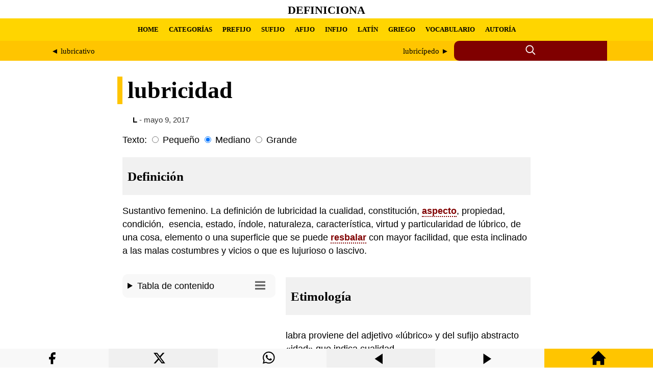

--- FILE ---
content_type: text/html; charset=UTF-8
request_url: https://definiciona.com/lubricidad/
body_size: 6265
content:
<!doctype html> <html amp lang="es"> <head> <meta charset="utf-8"> <meta name="viewport" content="width=device-width,minimum-scale=1"> <title>Definición y etimología de lubricidad | Definiciona</title> <meta name="description" content="DefiniciónSustantivo femenino. La definición de lubricidad la cualidad, constitución, aspecto, propiedad, condición,  esencia, estado, índole, natural..."><meta property="og:title" content="lubricidad"><meta property="og:description" content="DefiniciónSustantivo femenino. La definición de lubricidad la cualidad, constitución, aspecto, propiedad, condición,  esencia, estado, índole, natural..."><meta property="og:url" content="https://definiciona.com/lubricidad/"><meta property="og:image" content="https://laspoesias.com/wp-content/uploads/images/logo-og.webp" /> <link rel="canonical" href="https://definiciona.com/lubricidad/"> <link rel="shortcut icon" href="/wp-content/uploads/images/favicon.webp" /> <script async src="https://cdn.ampproject.org/v0.js"></script> <script async custom-element="amp-form" src="https://cdn.ampproject.org/v0/amp-form-0.1.js"></script> <script async custom-element="amp-ad" src="https://cdn.ampproject.org/v0/amp-ad-0.1.js"></script> <script async custom-element="amp-sticky-ad" src="https://cdn.ampproject.org/v0/amp-sticky-ad-1.0.js"></script> <style amp-boilerplate>body{-webkit-animation:-amp-start 8s steps(1,end) 0s 1 normal both;-moz-animation:-amp-start 8s steps(1,end) 0s 1 normal both;-ms-animation:-amp-start 8s steps(1,end) 0s 1 normal both;animation:-amp-start 8s steps(1,end) 0s 1 normal both}@-webkit-keyframes -amp-start{from{visibility:hidden}to{visibility:visible}}@-moz-keyframes -amp-start{from{visibility:hidden}to{visibility:visible}}@-ms-keyframes -amp-start{from{visibility:hidden}to{visibility:visible}}@-o-keyframes -amp-start{from{visibility:hidden}to{visibility:visible}}@keyframes -amp-start{from{visibility:hidden}to{visibility:visible}}</style> <noscript><style amp-boilerplate>body{-webkit-animation:none;-moz-animation:none;-ms-animation:none;animation:none}</style></noscript> <style amp-custom> a { color:#000; } .withoutstyle a { text-decoration: none; border-bottom: none; } header { background-color: #fff; } header a { text-decoration: none; } .site-title-header { font-size: 11.11px; height: 33px; display: flex; /* Activar flexbox */ align-items: center; padding-top:3px; justify-content: center; /* Alinear horizontalmente en el centro */ font-family: 'Georgia', serif; /* Usar la fuente Georgia */ text-transform: uppercase; /* Convertir texto a mayúsculas */ } .nav-menu { background-color: #ffd500; height: 44px; display: flex; /* Activar flexbox */ align-items: center; font-family: Georgia, serif; } .nav-menu ul { padding: 0; display: flex; /* Activar flexbox */ align-items: center; white-space: nowrap; /* Evitar saltos de línea */ } .nav-menu li { display: flex; /* Activar flexbox */ align-items: center; margin: 0 10px; white-space: nowrap; /* Evitar saltos de línea */ } .nav-menu ul li a { font-weight: 700; font-size: 13px; /* Tamaño de letra para menú principal */ } .nav-menu ul li ul li a { font-weight: 300; font-size: 11px; } .custom-main-menu { max-width: 1100px; margin: 0 auto; padding: 0 20px; overflow-x: auto; /* Activar scroll horizontal */ white-space: nowrap; /* Evitar saltos de línea */ } .search-label-dad { background-color: #ffc500; } .search-container { display: flex; max-width: 1100px; margin:0 auto; } .search-label { flex: 4; /* Occupy 80% of available space */ background-color: #ffc500; display: flex; align-items: center; justify-content: center; overflow-x: auto; /* Enable scroll for content exceeding width */ white-space: nowrap; /* Prevent line breaks within content */ } .search-label a { color: #000; } /* START SEARCH STYLES */ .search-container-icon { flex: 1.5; position: relative; display: inline-flex; align-items: center; background-color: #800000; border-top-left-radius: 10px; border-bottom-left-radius: 10px; height:39px; } .search-icon { cursor: pointer; margin-right: 5px; margin: 0 auto; } .search-container-icon:focus-within .search-form { display: block; } .search-form { display: none; position: absolute; top: 0; left: calc(-10% - 255px); width: 280px; height: 27px; padding: 7px 0px 3px 20px; background-color: #800000; border: 1px solid #800000; } /* END SEARCH STYLES */ main { padding: 0px 10px 30px 10px; font-family: 'Roboto', sans-serif; line-height: 1.5; font-size: 1.1em; } .article-dad { max-width: 800px; margin: 0 auto;} article { } #font-small:checked ~ article { font-size: 0.9em; } #font-large:checked ~ article { font-size: 1.7em; } article a { color:#800000; text-decoration:none; border-bottom: 2px dotted #800000; font-weight: bold; transition: color 0.5s; background-color:#fff; } .article-head { background-color: #fff; padding: 0px 10px 0px 10px; font-family: 'Georgia', serif; font-size: 2.6em; line-height: 1.2; border-left: 10px solid #ffc500; position: relative; left:-10px; } @media (max-width: 768px) {.article-head {font-size: 2.06em;}} article h1, h2 { margin-bottom: 10px; font-family: 'Georgia', serif; font-size:1.44em; line-height: 1.2; background-color: #f1f1f1; padding: 22px 10px 22px 10px; } article h3, h4, h5, h6 { margin-bottom: 10px; font-family: 'Georgia', serif; font-size:1.1em; line-height: 1.2; background-color: #f1f1f1; padding: 11px 10px 11px 10px; } img { /* Set maximum width to prevent overflow */ max-width: 100%; height: auto; margin: 0px auto; display:block; } .wp-caption { font-size: 0.85em; color: #666; max-width: 100%; } figure { margin: 0; /* Remove default margins */ max-width: 100%; /* Maintain aspect ratio and prevent overflow */ } figcaption { font-size: 0.85em; color: #666; max-width: 100%; padding:10px 0px 5px 0px; } blockquote { font-size: 0.9em; background-color: #f1f1f1; padding: 10px 20px 10px 20px; } cite { font-style: normal; font-weight: 700; } .related-posts { max-width: 800px; margin: 0 auto; padding: 0px 10px 0px 10px; font-family: 'Roboto', sans-serif; line-height: 1.5; font-size: 1.1em; } .related-posts a { text-decoration: none; font-weight: bold; border-left: solid #ffd500 10px; padding: 5px 10px 5px 10px; background-color:#f1f1f1; } .related-post-title { word-break: break-word; background-color: #ffd500; display: inline-block; transition: background-color 0.3s; } .related-post-title:hover { background-color: #f0f0f0; } #related-post { word-break: break-word; column-count: 4; column-gap: 0.5em; column-width: 260px; } #related-post a { text-decoration: none; font-weight: bold; border-left: solid #ffd500 10px; padding: 5px 10px 5px 10px; background-color:#f1f1f1; } .related-post-tae { display: inline-block; } .amp-toc { background-color: #f8f8f8; border-radius: 10px; padding: 10px; margin-bottom: 17px; } .amp-toc a { color: #000; font-weight: normal; text-decoration: none; border-bottom: none; background-color: transparent; font-size: 0.9em; text-decoration: none; } .amp-toc svg { float: right; padding-right: 10px; padding-top: 2px; } footer { padding: 0px 20px -10px 0px; } @media (max-width: 899px) { #left-sidebar { position: relative; } } @media (min-width: 900px) { #left-sidebar { float: left; width: 300px; height: 100%; top: 15px; margin: 0px 20px 17px 0px; position: relative; /* For fixed sidebar, remove position: relative; and replace for: position: -webkit-sticky; position: sticky; z-index: 999; */ } } </style> </head> <body> <header> <div class="site-title-header"> <h1><a href="https://definiciona.com/">Definiciona</a></h1> </div> <nav role="navigation" aria-label="Menú principal" class="nav-menu"> <div class="custom-main-menu"><ul id="menu-head-menu-amp" class="menu"><li id="menu-item-591220" class="menu-item menu-item-type-custom menu-item-object-custom menu-item-home menu-item-591220"><a href="https://definiciona.com/">HOME</a></li> <li id="menu-item-590353" class="menu-item menu-item-type-post_type menu-item-object-page menu-item-590353"><a href="https://definiciona.com/categorias/">CATEGORÍAS</a></li> <li id="menu-item-590356" class="menu-item menu-item-type-custom menu-item-object-custom menu-item-590356"><a href="https://definiciona.com/prefijo/">PREFIJO</a></li> <li id="menu-item-590357" class="menu-item menu-item-type-custom menu-item-object-custom menu-item-590357"><a href="https://definiciona.com/sufijo/">SUFIJO</a></li> <li id="menu-item-590358" class="menu-item menu-item-type-custom menu-item-object-custom menu-item-590358"><a href="https://definiciona.com/afijo/">AFIJO</a></li> <li id="menu-item-590359" class="menu-item menu-item-type-custom menu-item-object-custom menu-item-590359"><a href="https://definiciona.com/infijo/">INFIJO</a></li> <li id="menu-item-590360" class="menu-item menu-item-type-custom menu-item-object-custom menu-item-590360"><a href="https://definiciona.com/latin/">LATÍN</a></li> <li id="menu-item-590361" class="menu-item menu-item-type-custom menu-item-object-custom menu-item-590361"><a href="https://definiciona.com/griego/">GRIEGO</a></li> <li id="menu-item-590354" class="menu-item menu-item-type-post_type menu-item-object-page menu-item-590354"><a href="https://definiciona.com/10-palabras/">VOCABULARIO</a></li> <li id="menu-item-592938" class="menu-item menu-item-type-post_type menu-item-object-page menu-item-592938"><a href="https://definiciona.com/autoria-y-conexos/">AUTORÍA</a></li> </ul></div> </nav> <div class="search-label-dad"> <div class="search-container"> <div class="search-label"> <div style="display: flex; width: 100%;"> <div style="flex: 1; text-align: left; padding: 10px; margin-right: 5px;"> <span style="font-size: 15px;"> <a href="https://definiciona.com/lubricativo/" rel="prev">&#9668; lubricativo</a> </span> </div> <div style="flex: 1; text-align: right; padding: 10px; margin-left: 5px;"> <span style="font-size: 15px;"> <a href="https://definiciona.com/lubricipedo/" rel="next">lubricípedo &#9658;</a> </span> </div> </div> </div> <div class="search-container-icon"> <div class="search-icon" tabindex="0"> <svg xmlns="http://www.w3.org/2000/svg" width="22" height="22" viewBox="0 0 24 24" fill="none" stroke="currentColor" stroke-width="2" stroke-linecap="round" stroke-linejoin="round" class="icon icon-search"> <circle cx="10" cy="10" r="7.5" stroke="#fff"/> <line x1="21" y1="21" x2="16.65" y2="16.65" stroke="#fff"/> </svg> </div> <form role="search" class="search-form" action="https://definiciona.com/" method="get" tabindex="0" target="_top"> <input type="search" class="search-field" placeholder="Escribe aquí..." name="s"> <button type="submit" class="search-submit"> <span class="screen-reader-text">Buscar</span> </button> </form> </div> </div> </div> </header> <main> <div class="article-dad"> <h1 class="article-head">lubricidad</h1> <div class="withoutstyle" style="font-size: 14.8px; margin:-10px 0px 15px 20px; color:#333;"> <strong><a href="https://definiciona.com/category/l/">L</strong></a> - mayo 9, 2017</div> <label>Texto:</label> <input type="radio" id="font-small" class="font-size-input" name="font-size" value="small"> <label for="font-small">Pequeño</label> <input type="radio" id="font-medium" class="font-size-input" name="font-size" value="medium" checked> <label for="font-medium">Mediano</label> <input type="radio" id="font-large" class="font-size-input" name="font-size" value="large"> <label for="font-large">Grande</label> <article style="margin-top:10px;"> <h2 id="definicion">Definición</h2> <p>Sustantivo femenino. La definición de lubricidad la cualidad, constitución, <a href="https://definiciona.com/aspecto/">aspecto</a>, propiedad, condición,  esencia, estado, índole, naturaleza, característica, virtud y particularidad de lúbrico, de una cosa, elemento o una superficie que se puede <a href="https://definiciona.com/resbalar/">resbalar</a> con mayor facilidad, que esta inclinado a las malas costumbres y vicios o que es lujurioso o lascivo.</p><div id="left-sidebar"> <div class="amp-toc"><details><summary>Tabla de contenido <svg xmlns="http://www.w3.org/2000/svg" width="20" height="20" viewBox="0 0 24 24"><path d="M24 6h-24v-4h24v4zm0 4h-24v4h24v-4zm0 8h-24v4h24v-4z" fill="#666"/></svg></summary><nav role="navigation" aria-label="Tabla de contenido"><ul><li><a href="#definicion">Definición</a></li><li><a href="#etimologia">Etimología</a></li></ul></nav></details></div> <amp-ad width="100vw" height="320" type="adsense" data-ad-client="ca-pub-3065432361095436" data-ad-slot="8569160762" data-auto-format="rspv" data-full-width=""> <div overflow=""></div> </amp-ad> </div><div style="display: flex; flex-direction: column; flex-grow: 1;"> <h2 id="etimologia">Etimología</h2> <p>labra proviene del adjetivo «lúbrico» y del sufijo abstracto «idad» que indica cualidad.</p> </p> </div> </article> </main> <div style="clear: both"></div> <section class="related-posts" role="region" aria-label="Artículos relacionados"> <span style="font-size:22px;"><strong>Ampliar vocabulario</strong></span> <div style="max-width: 600px; height: 8px; margin-bottom: 20px; background-color: #ffc500; border-radius: 0 0 50% 50%;"></div> <div style="display: flex; flex-wrap: wrap; gap: 10px;"> <div style="flex: 1 1 calc(33.33% - 10px); box-sizing: border-box; min-width: 280px;"> <a href="https://definiciona.com/lubricadamente/" style="color: #000;"> <span style="word-break: break-word;">Lubricadamente</span> </a><br> <div style="font-size: 0.85em;"> Adverbio modal. Este término es de uso bastante inusual, inclusive anticuado, se entiende... </div> <div style="height: 8px; background-color: #fff;"></div> </div> <div style="flex: 1 1 calc(33.33% - 10px); box-sizing: border-box; min-width: 280px;"> <a href="https://definiciona.com/lapizar/" style="color: #000;"> <span style="word-break: break-word;">Lapizar</span> </a><br> <div style="font-size: 0.85em;"> Sustantivo masculino. La definición de este término hace referencia a un yacimiento, mina... </div> <div style="height: 8px; background-color: #fff;"></div> </div> <div style="flex: 1 1 calc(33.33% - 10px); box-sizing: border-box; min-width: 280px;"> <a href="https://definiciona.com/lene/" style="color: #000;"> <span style="word-break: break-word;">Lene</span> </a><br> <div style="font-size: 0.85em;"> Adjetivo. Este vocablo es de uso poco frecuente, se dice de cualquier cosa, elemento y ob... </div> <div style="height: 8px; background-color: #fff;"></div> </div> <div style="flex: 1 1 calc(33.33% - 10px); box-sizing: border-box; min-width: 280px;"> <a href="https://definiciona.com/lauroceraso/" style="color: #000;"> <span style="word-break: break-word;">Lauroceraso</span> </a><br> <div style="font-size: 0.85em;"> Sustantivo femenino. Este vocabulario es de uso bastante infrecuente, inclusive obsoleto ... </div> <div style="height: 8px; background-color: #fff;"></div> </div> <div style="flex: 1 1 calc(33.33% - 10px); box-sizing: border-box; min-width: 280px;"> <a href="https://definiciona.com/lanudo/" style="color: #000;"> <span style="word-break: break-word;">Lanudo</span> </a><br> <div style="font-size: 0.85em;"> Adjetivo. Se entiende por lanudo aplicado a los animales pertenecientes al ganado lanar c... </div> <div style="height: 8px; background-color: #fff;"></div> </div> <div style="flex: 1 1 calc(33.33% - 10px); box-sizing: border-box; min-width: 280px;"> <a href="https://definiciona.com/lisonjeable/" style="color: #000;"> <span style="word-break: break-word;">Lisonjeable</span> </a><br> <div style="font-size: 0.85em;"> Adjetivo. Este vocabulario en la actualidad tiene un uso limitado, se entiende por lisonj... </div> <div style="height: 8px; background-color: #fff;"></div> </div> <div style="flex: 1 1 calc(33.33% - 10px); box-sizing: border-box; min-width: 280px;"> <a href="https://definiciona.com/literomania/" style="color: #000;"> <span style="word-break: break-word;">Literomanía</span> </a><br> <div style="font-size: 0.85em;"> Sustantivo femenino. Este término es de uso bastante inusual, inclusive anticuado, se ref... </div> <div style="height: 8px; background-color: #fff;"></div> </div> <div style="flex: 1 1 calc(33.33% - 10px); box-sizing: border-box; min-width: 280px;"> <a href="https://definiciona.com/lema/" style="color: #000;"> <span style="word-break: break-word;">Lema</span> </a><br> <div style="font-size: 0.85em;"> Sustantivo femenino. Este vocablo se relaciona y se refiere a un argumento, demostración ... </div> <div style="height: 8px; background-color: #fff;"></div> </div> </div><br> <amp-ad width="100vw" height="320" type="adsense" data-ad-client="ca-pub-3065432361095436" data-ad-slot="8569160762" data-auto-format="rspv" data-full-width=""> <div overflow=""></div> </amp-ad> </section></div> </body> <footer> <div style="margin-top:10px; background-color:#ffd500; padding: 44px 10px 10px 10px; display: flex; justify-content: space-between; flex-wrap: wrap; gap: 2em;"> <div style="margin-top:0px; margin-bottom:10px; flex: 1 1 260px;"> <span style="margin-top:10; font-size:18px"><strong>AVISO LEGAL</strong></span><br><br>Este sitio web utiliza cookies tanto propias como de terceros para poder ofrecer una experiencia personalizada y ofrecer publicidades afines a sus intereses. Al hacer uso de nuestra web usted acepta en forma expresa el uso de cookies por nuestra parte... <a rel="nofollow" href="https://laspoesias.com/aviso-legal/">Seguir leyendo</a><br><br><amp-img src="https://laspoesias.com/wp-content/uploads/images/contacto.webp" width="588" height="36" alt="Contacto" layout="responsive"></amp-img></div> <div style="flex: 1 1 260px;"><span style="font-size:18px"><strong>ACERCA DEL SITIO</strong></span><br><br>Las poesías es un sitio que reúne poetas y poesía, además de uno de los mayores compendios de acrósticos de nombres, apellidos, animales, frutas, lugares, ciudades, municipios, cosas, valores, verbos, etc. Incluye poemas, frases, rimas, pensamientos, proverbios, reflexiones y mucha poesía.</div> <div style="display: block; flex: 1 1 260px;"><span style="font-size:18px"><strong>DERECHOS DE AUTOR</strong></span><br><br>Todos los derechos reservados. Sólo se autoriza la publicación de texto en pequeños fragmentos siempre que se cite la fuente. <strong>No se permite utilizar el contenido para conversión a archivos multimedia (audio, video, etc.)</strong></div> <div style="background-color:#ffd500; text-align: center; margin:50px 0px 0px 30px; flex: 1 1 260px;"><svg width="200" height="200" xmlns="http://www.w3.org/2000/svg" style="display: inline-block;"><rect x="0" y="1" width="50" height="64" fill="#22b14b"></rect><rect x="0" y="73" width="42" height="94" fill="blue"></rect><rect x="15" y="73" width="36" height="30" fill="blue"></rect><rect x="15" y="137" width="36" height="30" fill="blue"></rect><rect x="15" y="107" width="36" height="26" fill="blue"></rect><path d="M150,8 A50,50 0 0,1 5,8" fill="black" transform="rotate(-90 100 50)"></path></svg></div></div><div style="background-color:#ffc500; text-align: center; padding: 10px 10px 44px 10px"><br>&copy; 2024 Definiciona<br><br></div> <div style="width:100%; height:37px; background-color:#f8f8f8; display: flex; text-align: center; flex-wrap: nowrap; position: fixed; z-index: 1000001; bottom: 0;"> <div style="flex: 1 1 280px; display: flex; justify-content: center; align-items: center;"> <a rel="nofollow" title="Compartir Facebook" href='https://www.facebook.com/sharer.php?u=https://definiciona.com/lubricidad/' target='_blank' style='color: #fff;'><svg xmlns="http://www.w3.org/2000/svg" width="37" height="37" color="black" class="icon icon-facebook" viewBox="0 0 32 29" style="margin-top: 10px;"><path d="M18 2h-3a5 5 0 0 0-5 5v3H7v4h3v8h4v-8h3l1-4h-4V7a1 1 0 0 1 1-1h3z"></path></svg></a> </div> <div style="flex: 1 1 280px; background-color:#f0f0f0;"><a rel="nofollow" title="Compartir en X" href="https://twitter.com/intent/tweet?text=Definición%20y%20etimología%20de%20lubricidad&url=https://definiciona.com/lubricidad/&#038;via=definiciona&#038;related=definiciona" target="_blank" style='color: #fff;'> <svg xmlns="http://www.w3.org/2000/svg" width="37" height="37" color="black" class="bi bi-twitter-x" viewBox="0 0 26 19" style="margin-top: 2px;"><path d="M12.6.75h2.454l-5.36 6.142L16 15.25h-4.937l-3.867-5.07-4.425 5.07H.316l5.733-6.57L0 .75h5.063l3.495 4.633L12.601.75Zm-.86 13.028h1.36L4.323 2.145H2.865l8.875 11.633Z"/></svg> </a></div> <div style="flex: 1 1 280px;"><a rel="nofollow" title="Compartir en WhatsApp" href="whatsapp://send?text=https://definiciona.com/lubricidad/" data-action="share/whatsapp/share" style='color: #fff;'> <svg xmlns="http://www.w3.org/2000/svg" width="37" height="37" color="black" class="icon icon-whatsapp" viewBox="0 0 25 20" style="margin-top: 2px;"> <path d="M13.601 2.326A7.854 7.854 0 0 0 7.994 0C3.627 0 .068 3.558.064 7.926c0 1.399.366 2.76 1.057 3.965L0 16l4.204-1.102a7.933 7.933 0 0 0 3.79.965h.004c4.368 0 7.926-3.558 7.93-7.93A7.898 7.898 0 0 0 13.6 2.326zM7.994 14.521a6.573 6.573 0 0 1-3.356-.92l-.24-.144-2.494.654.666-2.433-.156-.251a6.56 6.56 0 0 1-1.007-3.505c0-3.626 2.957-6.584 6.591-6.584a6.56 6.56 0 0 1 4.66 1.931 6.557 6.557 0 0 1 1.928 4.66c-.004 3.639-2.961 6.592-6.592 6.592zm3.615-4.934c-.197-.099-1.17-.578-1.353-.646-.182-.065-.315-.099-.445.099-.133.197-.513.646-.627.775-.114.133-.232.148-.43.05-.197-.1-.836-.308-1.592-.985-.59-.525-.985-1.175-1.103-1.372-.114-.198-.011-.304.088-.403.087-.088.197-.232.296-.346.1-.114.133-.198.198-.33.065-.134.034-.248-.015-.347-.05-.099-.445-1.076-.612-1.47-.16-.389-.323-.335-.445-.34-.114-.007-.247-.007-.38-.007a.729.729 0 0 0-.529.247c-.182.198-.691.677-.691 1.654 0 .977.71 1.916.81 2.049.098.133 1.394 2.132 3.383 2.992.47.205.84.326 1.129.418.475.152.904.129 1.246.08.38-.058 1.171-.48 1.338-.943.164-.464.164-.86.114-.943-.049-.084-.182-.133-.38-.232z"/> </svg></a></div> <div style="flex: 1 1 280px; background-color:#f0f0f0;"> <a rel="nofollow" title="Artículo anterior" href="https://definiciona.com/lubricativo/"><svg xmlns="http://www.w3.org/2000/svg" width="30" height="30" color="black" viewBox="0 0 35 29" style="margin-top: 7px;"><path d="M3 12l18-12v24z"/></svg></a> </div> <div style="flex: 1 1 280px;"> <a rel="nofollow" title="Artículo siguiente" href="https://definiciona.com/lubricipedo/"><svg xmlns="http://www.w3.org/2000/svg" width="30" height="30" color="black" viewBox="0 0 35 29" style="margin-top: 7px;"><path d="M21 12l-18 12v-24z"/></svg></a></div> <div style="flex: 1 1 280px; background-color:#ffc500;"> <a rel="nofollow" title="Home" href="https://definiciona.com/"><svg xmlns="http://www.w3.org/2000/svg" width="30" height="30" viewBox="0 0 24 24" style="margin-top: 3px;"><path d="M21 13v10h-6v-6h-6v6h-6v-10h-3l12-12 12 12h-3z"/></svg></a></div> </div> <amp-sticky-ad layout="nodisplay"> <amp-ad width="320" height="100" data-enable-refresh="30" type="doubleclick" data-slot="/15748617,29562837/Definicionacom/Definicionacom-AMP-Mobile-pushup" data-multi-size="320x50,300x100,300x50"> </amp-ad> </amp-sticky-ad> </footer> </html><!-- WP Fastest Cache file was created in 1.3081071376801 seconds, on 01-07-24 0:21:18 -->